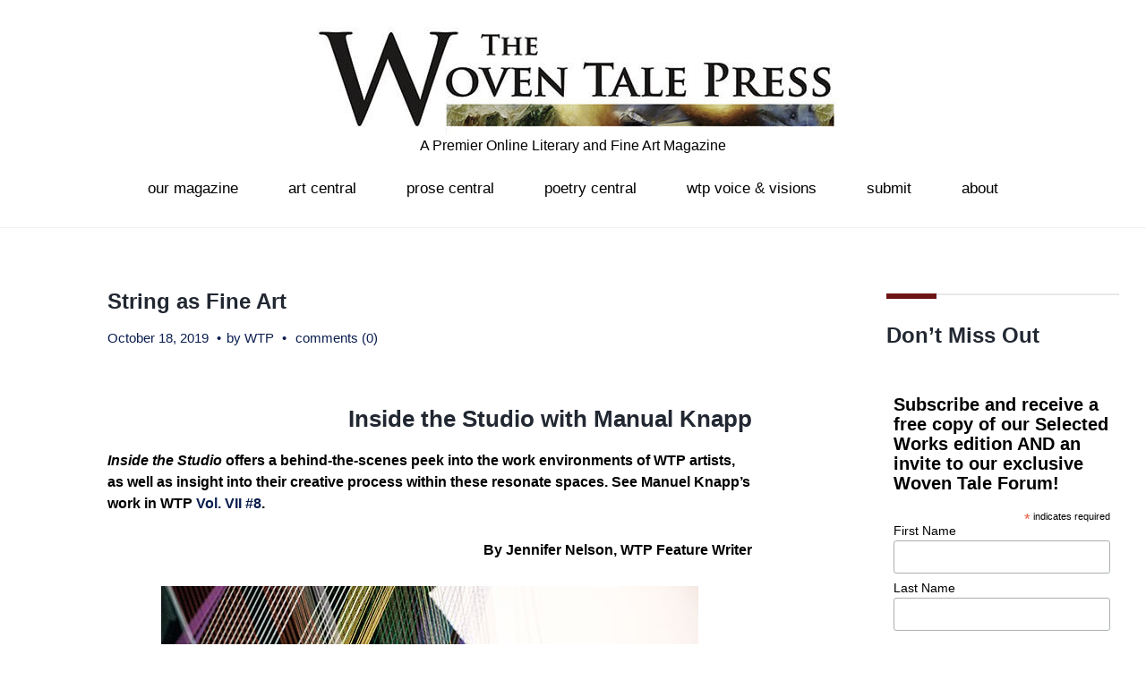

--- FILE ---
content_type: text/html; charset=UTF-8
request_url: https://www.thewoventalepress.net/2019/10/18/string-as-fine-art/
body_size: 18072
content:
<!DOCTYPE html>
<html lang="en-US">
<head>
<meta charset="UTF-8">
<link rel="profile" href="http://gmpg.org/xfn/11">
<link rel="pingback" href="https://www.thewoventalepress.net/xmlrpc.php">

<meta name="viewport" content="width=device-width, initial-scale=1" />
<title>String as Fine Art &#8211; The Woven Tale Press</title>
<meta name='robots' content='max-image-preview:large' />
<link rel='dns-prefetch' href='//fonts.googleapis.com' />
<link rel="alternate" type="application/rss+xml" title="The Woven Tale Press &raquo; Feed" href="https://www.thewoventalepress.net/feed/" />
<link rel="alternate" type="application/rss+xml" title="The Woven Tale Press &raquo; Comments Feed" href="https://www.thewoventalepress.net/comments/feed/" />
<link rel="alternate" type="application/rss+xml" title="The Woven Tale Press &raquo; String as Fine Art Comments Feed" href="https://www.thewoventalepress.net/2019/10/18/string-as-fine-art/feed/" />
<link rel="alternate" title="oEmbed (JSON)" type="application/json+oembed" href="https://www.thewoventalepress.net/wp-json/oembed/1.0/embed?url=https%3A%2F%2Fwww.thewoventalepress.net%2F2019%2F10%2F18%2Fstring-as-fine-art%2F" />
<link rel="alternate" title="oEmbed (XML)" type="text/xml+oembed" href="https://www.thewoventalepress.net/wp-json/oembed/1.0/embed?url=https%3A%2F%2Fwww.thewoventalepress.net%2F2019%2F10%2F18%2Fstring-as-fine-art%2F&#038;format=xml" />
<style id='wp-img-auto-sizes-contain-inline-css' type='text/css'>
img:is([sizes=auto i],[sizes^="auto," i]){contain-intrinsic-size:3000px 1500px}
/*# sourceURL=wp-img-auto-sizes-contain-inline-css */
</style>
<link rel='stylesheet' id='jquery-swiper-css' href='https://www.thewoventalepress.net/wp-content/themes/exhibita/assets/css/swiper.min.css?ver=3.3.0' type='text/css' media='all' />
<style id='wp-emoji-styles-inline-css' type='text/css'>

	img.wp-smiley, img.emoji {
		display: inline !important;
		border: none !important;
		box-shadow: none !important;
		height: 1em !important;
		width: 1em !important;
		margin: 0 0.07em !important;
		vertical-align: -0.1em !important;
		background: none !important;
		padding: 0 !important;
	}
/*# sourceURL=wp-emoji-styles-inline-css */
</style>
<style id='wp-block-library-inline-css' type='text/css'>
:root{--wp-block-synced-color:#7a00df;--wp-block-synced-color--rgb:122,0,223;--wp-bound-block-color:var(--wp-block-synced-color);--wp-editor-canvas-background:#ddd;--wp-admin-theme-color:#007cba;--wp-admin-theme-color--rgb:0,124,186;--wp-admin-theme-color-darker-10:#006ba1;--wp-admin-theme-color-darker-10--rgb:0,107,160.5;--wp-admin-theme-color-darker-20:#005a87;--wp-admin-theme-color-darker-20--rgb:0,90,135;--wp-admin-border-width-focus:2px}@media (min-resolution:192dpi){:root{--wp-admin-border-width-focus:1.5px}}.wp-element-button{cursor:pointer}:root .has-very-light-gray-background-color{background-color:#eee}:root .has-very-dark-gray-background-color{background-color:#313131}:root .has-very-light-gray-color{color:#eee}:root .has-very-dark-gray-color{color:#313131}:root .has-vivid-green-cyan-to-vivid-cyan-blue-gradient-background{background:linear-gradient(135deg,#00d084,#0693e3)}:root .has-purple-crush-gradient-background{background:linear-gradient(135deg,#34e2e4,#4721fb 50%,#ab1dfe)}:root .has-hazy-dawn-gradient-background{background:linear-gradient(135deg,#faaca8,#dad0ec)}:root .has-subdued-olive-gradient-background{background:linear-gradient(135deg,#fafae1,#67a671)}:root .has-atomic-cream-gradient-background{background:linear-gradient(135deg,#fdd79a,#004a59)}:root .has-nightshade-gradient-background{background:linear-gradient(135deg,#330968,#31cdcf)}:root .has-midnight-gradient-background{background:linear-gradient(135deg,#020381,#2874fc)}:root{--wp--preset--font-size--normal:16px;--wp--preset--font-size--huge:42px}.has-regular-font-size{font-size:1em}.has-larger-font-size{font-size:2.625em}.has-normal-font-size{font-size:var(--wp--preset--font-size--normal)}.has-huge-font-size{font-size:var(--wp--preset--font-size--huge)}.has-text-align-center{text-align:center}.has-text-align-left{text-align:left}.has-text-align-right{text-align:right}.has-fit-text{white-space:nowrap!important}#end-resizable-editor-section{display:none}.aligncenter{clear:both}.items-justified-left{justify-content:flex-start}.items-justified-center{justify-content:center}.items-justified-right{justify-content:flex-end}.items-justified-space-between{justify-content:space-between}.screen-reader-text{border:0;clip-path:inset(50%);height:1px;margin:-1px;overflow:hidden;padding:0;position:absolute;width:1px;word-wrap:normal!important}.screen-reader-text:focus{background-color:#ddd;clip-path:none;color:#444;display:block;font-size:1em;height:auto;left:5px;line-height:normal;padding:15px 23px 14px;text-decoration:none;top:5px;width:auto;z-index:100000}html :where(.has-border-color){border-style:solid}html :where([style*=border-top-color]){border-top-style:solid}html :where([style*=border-right-color]){border-right-style:solid}html :where([style*=border-bottom-color]){border-bottom-style:solid}html :where([style*=border-left-color]){border-left-style:solid}html :where([style*=border-width]){border-style:solid}html :where([style*=border-top-width]){border-top-style:solid}html :where([style*=border-right-width]){border-right-style:solid}html :where([style*=border-bottom-width]){border-bottom-style:solid}html :where([style*=border-left-width]){border-left-style:solid}html :where(img[class*=wp-image-]){height:auto;max-width:100%}:where(figure){margin:0 0 1em}html :where(.is-position-sticky){--wp-admin--admin-bar--position-offset:var(--wp-admin--admin-bar--height,0px)}@media screen and (max-width:600px){html :where(.is-position-sticky){--wp-admin--admin-bar--position-offset:0px}}

/*# sourceURL=wp-block-library-inline-css */
</style><style id='global-styles-inline-css' type='text/css'>
:root{--wp--preset--aspect-ratio--square: 1;--wp--preset--aspect-ratio--4-3: 4/3;--wp--preset--aspect-ratio--3-4: 3/4;--wp--preset--aspect-ratio--3-2: 3/2;--wp--preset--aspect-ratio--2-3: 2/3;--wp--preset--aspect-ratio--16-9: 16/9;--wp--preset--aspect-ratio--9-16: 9/16;--wp--preset--color--black: #000000;--wp--preset--color--cyan-bluish-gray: #abb8c3;--wp--preset--color--white: #ffffff;--wp--preset--color--pale-pink: #f78da7;--wp--preset--color--vivid-red: #cf2e2e;--wp--preset--color--luminous-vivid-orange: #ff6900;--wp--preset--color--luminous-vivid-amber: #fcb900;--wp--preset--color--light-green-cyan: #7bdcb5;--wp--preset--color--vivid-green-cyan: #00d084;--wp--preset--color--pale-cyan-blue: #8ed1fc;--wp--preset--color--vivid-cyan-blue: #0693e3;--wp--preset--color--vivid-purple: #9b51e0;--wp--preset--gradient--vivid-cyan-blue-to-vivid-purple: linear-gradient(135deg,rgb(6,147,227) 0%,rgb(155,81,224) 100%);--wp--preset--gradient--light-green-cyan-to-vivid-green-cyan: linear-gradient(135deg,rgb(122,220,180) 0%,rgb(0,208,130) 100%);--wp--preset--gradient--luminous-vivid-amber-to-luminous-vivid-orange: linear-gradient(135deg,rgb(252,185,0) 0%,rgb(255,105,0) 100%);--wp--preset--gradient--luminous-vivid-orange-to-vivid-red: linear-gradient(135deg,rgb(255,105,0) 0%,rgb(207,46,46) 100%);--wp--preset--gradient--very-light-gray-to-cyan-bluish-gray: linear-gradient(135deg,rgb(238,238,238) 0%,rgb(169,184,195) 100%);--wp--preset--gradient--cool-to-warm-spectrum: linear-gradient(135deg,rgb(74,234,220) 0%,rgb(151,120,209) 20%,rgb(207,42,186) 40%,rgb(238,44,130) 60%,rgb(251,105,98) 80%,rgb(254,248,76) 100%);--wp--preset--gradient--blush-light-purple: linear-gradient(135deg,rgb(255,206,236) 0%,rgb(152,150,240) 100%);--wp--preset--gradient--blush-bordeaux: linear-gradient(135deg,rgb(254,205,165) 0%,rgb(254,45,45) 50%,rgb(107,0,62) 100%);--wp--preset--gradient--luminous-dusk: linear-gradient(135deg,rgb(255,203,112) 0%,rgb(199,81,192) 50%,rgb(65,88,208) 100%);--wp--preset--gradient--pale-ocean: linear-gradient(135deg,rgb(255,245,203) 0%,rgb(182,227,212) 50%,rgb(51,167,181) 100%);--wp--preset--gradient--electric-grass: linear-gradient(135deg,rgb(202,248,128) 0%,rgb(113,206,126) 100%);--wp--preset--gradient--midnight: linear-gradient(135deg,rgb(2,3,129) 0%,rgb(40,116,252) 100%);--wp--preset--font-size--small: 13px;--wp--preset--font-size--medium: 20px;--wp--preset--font-size--large: 36px;--wp--preset--font-size--x-large: 42px;--wp--preset--spacing--20: 0.44rem;--wp--preset--spacing--30: 0.67rem;--wp--preset--spacing--40: 1rem;--wp--preset--spacing--50: 1.5rem;--wp--preset--spacing--60: 2.25rem;--wp--preset--spacing--70: 3.38rem;--wp--preset--spacing--80: 5.06rem;--wp--preset--shadow--natural: 6px 6px 9px rgba(0, 0, 0, 0.2);--wp--preset--shadow--deep: 12px 12px 50px rgba(0, 0, 0, 0.4);--wp--preset--shadow--sharp: 6px 6px 0px rgba(0, 0, 0, 0.2);--wp--preset--shadow--outlined: 6px 6px 0px -3px rgb(255, 255, 255), 6px 6px rgb(0, 0, 0);--wp--preset--shadow--crisp: 6px 6px 0px rgb(0, 0, 0);}:where(.is-layout-flex){gap: 0.5em;}:where(.is-layout-grid){gap: 0.5em;}body .is-layout-flex{display: flex;}.is-layout-flex{flex-wrap: wrap;align-items: center;}.is-layout-flex > :is(*, div){margin: 0;}body .is-layout-grid{display: grid;}.is-layout-grid > :is(*, div){margin: 0;}:where(.wp-block-columns.is-layout-flex){gap: 2em;}:where(.wp-block-columns.is-layout-grid){gap: 2em;}:where(.wp-block-post-template.is-layout-flex){gap: 1.25em;}:where(.wp-block-post-template.is-layout-grid){gap: 1.25em;}.has-black-color{color: var(--wp--preset--color--black) !important;}.has-cyan-bluish-gray-color{color: var(--wp--preset--color--cyan-bluish-gray) !important;}.has-white-color{color: var(--wp--preset--color--white) !important;}.has-pale-pink-color{color: var(--wp--preset--color--pale-pink) !important;}.has-vivid-red-color{color: var(--wp--preset--color--vivid-red) !important;}.has-luminous-vivid-orange-color{color: var(--wp--preset--color--luminous-vivid-orange) !important;}.has-luminous-vivid-amber-color{color: var(--wp--preset--color--luminous-vivid-amber) !important;}.has-light-green-cyan-color{color: var(--wp--preset--color--light-green-cyan) !important;}.has-vivid-green-cyan-color{color: var(--wp--preset--color--vivid-green-cyan) !important;}.has-pale-cyan-blue-color{color: var(--wp--preset--color--pale-cyan-blue) !important;}.has-vivid-cyan-blue-color{color: var(--wp--preset--color--vivid-cyan-blue) !important;}.has-vivid-purple-color{color: var(--wp--preset--color--vivid-purple) !important;}.has-black-background-color{background-color: var(--wp--preset--color--black) !important;}.has-cyan-bluish-gray-background-color{background-color: var(--wp--preset--color--cyan-bluish-gray) !important;}.has-white-background-color{background-color: var(--wp--preset--color--white) !important;}.has-pale-pink-background-color{background-color: var(--wp--preset--color--pale-pink) !important;}.has-vivid-red-background-color{background-color: var(--wp--preset--color--vivid-red) !important;}.has-luminous-vivid-orange-background-color{background-color: var(--wp--preset--color--luminous-vivid-orange) !important;}.has-luminous-vivid-amber-background-color{background-color: var(--wp--preset--color--luminous-vivid-amber) !important;}.has-light-green-cyan-background-color{background-color: var(--wp--preset--color--light-green-cyan) !important;}.has-vivid-green-cyan-background-color{background-color: var(--wp--preset--color--vivid-green-cyan) !important;}.has-pale-cyan-blue-background-color{background-color: var(--wp--preset--color--pale-cyan-blue) !important;}.has-vivid-cyan-blue-background-color{background-color: var(--wp--preset--color--vivid-cyan-blue) !important;}.has-vivid-purple-background-color{background-color: var(--wp--preset--color--vivid-purple) !important;}.has-black-border-color{border-color: var(--wp--preset--color--black) !important;}.has-cyan-bluish-gray-border-color{border-color: var(--wp--preset--color--cyan-bluish-gray) !important;}.has-white-border-color{border-color: var(--wp--preset--color--white) !important;}.has-pale-pink-border-color{border-color: var(--wp--preset--color--pale-pink) !important;}.has-vivid-red-border-color{border-color: var(--wp--preset--color--vivid-red) !important;}.has-luminous-vivid-orange-border-color{border-color: var(--wp--preset--color--luminous-vivid-orange) !important;}.has-luminous-vivid-amber-border-color{border-color: var(--wp--preset--color--luminous-vivid-amber) !important;}.has-light-green-cyan-border-color{border-color: var(--wp--preset--color--light-green-cyan) !important;}.has-vivid-green-cyan-border-color{border-color: var(--wp--preset--color--vivid-green-cyan) !important;}.has-pale-cyan-blue-border-color{border-color: var(--wp--preset--color--pale-cyan-blue) !important;}.has-vivid-cyan-blue-border-color{border-color: var(--wp--preset--color--vivid-cyan-blue) !important;}.has-vivid-purple-border-color{border-color: var(--wp--preset--color--vivid-purple) !important;}.has-vivid-cyan-blue-to-vivid-purple-gradient-background{background: var(--wp--preset--gradient--vivid-cyan-blue-to-vivid-purple) !important;}.has-light-green-cyan-to-vivid-green-cyan-gradient-background{background: var(--wp--preset--gradient--light-green-cyan-to-vivid-green-cyan) !important;}.has-luminous-vivid-amber-to-luminous-vivid-orange-gradient-background{background: var(--wp--preset--gradient--luminous-vivid-amber-to-luminous-vivid-orange) !important;}.has-luminous-vivid-orange-to-vivid-red-gradient-background{background: var(--wp--preset--gradient--luminous-vivid-orange-to-vivid-red) !important;}.has-very-light-gray-to-cyan-bluish-gray-gradient-background{background: var(--wp--preset--gradient--very-light-gray-to-cyan-bluish-gray) !important;}.has-cool-to-warm-spectrum-gradient-background{background: var(--wp--preset--gradient--cool-to-warm-spectrum) !important;}.has-blush-light-purple-gradient-background{background: var(--wp--preset--gradient--blush-light-purple) !important;}.has-blush-bordeaux-gradient-background{background: var(--wp--preset--gradient--blush-bordeaux) !important;}.has-luminous-dusk-gradient-background{background: var(--wp--preset--gradient--luminous-dusk) !important;}.has-pale-ocean-gradient-background{background: var(--wp--preset--gradient--pale-ocean) !important;}.has-electric-grass-gradient-background{background: var(--wp--preset--gradient--electric-grass) !important;}.has-midnight-gradient-background{background: var(--wp--preset--gradient--midnight) !important;}.has-small-font-size{font-size: var(--wp--preset--font-size--small) !important;}.has-medium-font-size{font-size: var(--wp--preset--font-size--medium) !important;}.has-large-font-size{font-size: var(--wp--preset--font-size--large) !important;}.has-x-large-font-size{font-size: var(--wp--preset--font-size--x-large) !important;}
/*# sourceURL=global-styles-inline-css */
</style>

<style id='classic-theme-styles-inline-css' type='text/css'>
/*! This file is auto-generated */
.wp-block-button__link{color:#fff;background-color:#32373c;border-radius:9999px;box-shadow:none;text-decoration:none;padding:calc(.667em + 2px) calc(1.333em + 2px);font-size:1.125em}.wp-block-file__button{background:#32373c;color:#fff;text-decoration:none}
/*# sourceURL=/wp-includes/css/classic-themes.min.css */
</style>
<link rel='stylesheet' id='mc4wp-form-themes-css' href='https://www.thewoventalepress.net/wp-content/plugins/mailchimp-for-wp/assets/css/form-themes.css?ver=4.10.9' type='text/css' media='all' />
<link rel='stylesheet' id='parent-style-css' href='https://www.thewoventalepress.net/wp-content/themes/exhibita/style.css?ver=137fb64a0cb2cb96f88c039be7a2e0d8' type='text/css' media='all' />
<link rel='stylesheet' id='child-style-css' href='https://www.thewoventalepress.net/wp-content/themes/child-theme/style.css?ver=137fb64a0cb2cb96f88c039be7a2e0d8' type='text/css' media='all' />
<link rel='stylesheet' id='cherry-google-fonts-css' href='https://fonts.googleapis.com/css?family=Playfair+Display%3A800%2C400&#038;subset=latin&#038;ver=137fb64a0cb2cb96f88c039be7a2e0d8' type='text/css' media='all' />
<link rel='stylesheet' id='font-awesome-css' href='https://www.thewoventalepress.net/wp-content/themes/exhibita/assets/css/font-awesome.min.css?ver=4.6.0' type='text/css' media='all' />
<link rel='stylesheet' id='material-icons-css' href='https://www.thewoventalepress.net/wp-content/themes/exhibita/assets/css/material-icons.min.css?ver=2.2.0' type='text/css' media='all' />
<link rel='stylesheet' id='magnific-popup-css' href='https://www.thewoventalepress.net/wp-content/themes/exhibita/assets/css/magnific-popup.min.css?ver=1.0.1' type='text/css' media='all' />
<link rel='stylesheet' id='exhibita-theme-style-css' href='https://www.thewoventalepress.net/wp-content/themes/child-theme/style.css?ver=1.0.0' type='text/css' media='all' />
<script type="text/javascript" src="https://www.thewoventalepress.net/wp-includes/js/jquery/jquery.min.js?ver=3.7.1" id="jquery-core-js"></script>
<script type="text/javascript" src="https://www.thewoventalepress.net/wp-includes/js/jquery/jquery-migrate.min.js?ver=3.4.1" id="jquery-migrate-js"></script>
<script></script><link rel="https://api.w.org/" href="https://www.thewoventalepress.net/wp-json/" /><link rel="alternate" title="JSON" type="application/json" href="https://www.thewoventalepress.net/wp-json/wp/v2/posts/27613" /><link rel="EditURI" type="application/rsd+xml" title="RSD" href="https://www.thewoventalepress.net/xmlrpc.php?rsd" />

<link rel="canonical" href="https://www.thewoventalepress.net/2019/10/18/string-as-fine-art/" />
<link rel='shortlink' href='https://www.thewoventalepress.net/?p=27613' />
<meta name="generator" content="Powered by WPBakery Page Builder - drag and drop page builder for WordPress."/>
<link rel="icon" href="https://www.thewoventalepress.net/wp-content/uploads/2019/01/cropped-PressAvatar2019-3-1-32x32.jpg" sizes="32x32" />
<link rel="icon" href="https://www.thewoventalepress.net/wp-content/uploads/2019/01/cropped-PressAvatar2019-3-1-192x192.jpg" sizes="192x192" />
<link rel="apple-touch-icon" href="https://www.thewoventalepress.net/wp-content/uploads/2019/01/cropped-PressAvatar2019-3-1-180x180.jpg" />
<meta name="msapplication-TileImage" content="https://www.thewoventalepress.net/wp-content/uploads/2019/01/cropped-PressAvatar2019-3-1-270x270.jpg" />
<style type="text/css">/* #Typography */body {font-style: normal;font-weight: 500;font-size: 16px;line-height: 1.5;font-family: Arial, Helvetica, sans-serif;letter-spacing: 0px;text-align: left;color: #000000;}@media (max-width: 992px) {body {font-size: 12px;}}@media (max-width: 1400px) {.sidebar {font-size: 13px;}}@media (min-width: 992px) and (max-width: 1200px) {.sidebar {font-size: 12px;}}h1 {font-style: normal;font-weight: 600;font-size: 27px;line-height: 1.1;font-family: Arial, Helvetica, sans-serif;letter-spacing: 0px;text-align: inherit;color: #222832;}h2 {font-style: normal;font-weight: 400;font-size: 16px;line-height: 1.16;font-family: 'Arial Black', Gadget, sans-serif;letter-spacing: 0px;text-align: inherit;color: #000000;}h3 {font-style: normal;font-weight: 700;font-size: 16px;line-height: 1.53;font-family: Arial, Helvetica, sans-serif;letter-spacing: 0px;text-align: inherit;color: #222832;}h4 {font-style: normal;font-weight: 700;font-size: 15px;line-height: 1.33;font-family: Arial, Helvetica, sans-serif;letter-spacing: 0px;text-align: inherit;color: #222832;}h5 {font-style: normal;font-weight: 600;font-size: 10px;line-height: 1.4;font-family: Arial, Helvetica, sans-serif;letter-spacing: 0px;text-align: inherit;color: #222832;}h6 {font-style: normal;font-weight: 400;font-size: 11px;line-height: 1.76;font-family: Arial, Helvetica, sans-serif;letter-spacing: 0px;text-align: inherit;color: #222832;}@media (min-width: 992px) {h1 { font-size: 60px; }h2 { font-size: 28px; }h3 { font-size: 26px; }h4 { font-size: 24px; }h5 { font-size: 16px; }h6 { font-size: 14px; }}a,.not-found .page-title { color: #0b1e4f; }a:hover,h1 a:hover,h2 a:hover,h3 a:hover,h4 a:hover,h5 a:hover,h6 a:hover{ color: #1e73be; }.main-title-descr h2:after{background-color: #6d1414;}/* #Invert Color Scheme */.invert { color: #ffffff; }.invert p{ color: #ffffff; }.invert h1 { color: #ffffff; }.invert h2 { color: #ffffff; }.invert h3 { color: #ffffff; }.invert h4 { color: #ffffff; }.invert h5 { color: #000000; }.invert h6 { color: #000000; }.invert a:hover { color: #2258d6; }/* #Layout */@media (min-width: 1200px) {.container, .isStuck #main-menu {max-width: 1730px;}}.sidebar{background-color: #ffffff;}/* #Elements */blockquote, kbd, tt, var {color: #000000;}blockquote:before, blockquote cite, ol li:before {color: #7c9dbf;}blockquote a:hover {color: #0b1e4f;}code {font-style: normal;font-weight: 500;font-size: 16px;line-height: 1.5;font-family: Arial, Helvetica, sans-serif;letter-spacing: 0px;background: #7c9dbf;color: #ffffff;}select {background-color: #ffffff;}.site-main ul >li:before{background-color: #7c9dbf;}/* #Header */.header-container {background-color: #ffffff;background-image: url();background-repeat: no-repeat;background-position: center top;background-attachment: scroll;}/* ##Logo */.site-logo {font-style: normal;font-weight: 800;font-size: 48px;font-family: 'Playfair Display', serif;}.site-logo__link, .site-logo__link:hover {color: #000000;}/* ##Top Panel */.top-panel {background-color: #ffffff;}.top-panel__message{color: #ffffff;}.top-panel__message .fa,.top-panel__message .material-icons {color: #7c9dbf;}@media (max-width: 768px) {.top-panel__message + .top-panel__search:before {background-color: #000000;}}/* Top-search*/.top-panel__search .cherry-search .search-form .search-submit{background-color: #ffffff;color: #6d1414;}.top-panel__search .cherry-search .search-form .search-submit:hover{background-color: #7c9dbf;}/* #Search Form */.search-form .search-form__submit:hover {color: #ffffff;background-color: #0b1e4f;}.top-panel .search-form__field {background-color: #ffffff;}.top-panel .search-form__submit {color: #7c9dbf;}.top-panel .search-form__submit:hover {color: #efefef;}/* #Comment, Contact, Password Forms */.comment-form .submit,.wpcf7-submit,.post-password-form label + input {color: #6d1414;border-color: #6d1414;}.comment-form .submit:hover,.wpcf7-submit:hover,.post-password-form label + input:hover {color: #ffffff;background-color: #6d1414;border-color: #6d1414;}.comment-form label > span {color: #6d1414;}.comments-title,.comment-list .children,.comment-list .comment-body {background-color: #efefef;}.comment .comment-metadata .fn {color: #6d1414;}/* #Comment respond */.comment-content{color: #000000;}.comment-respond {background-color: #efefef;}/* #Comment Reply Link */.comment-reply-link, #cancel-comment-reply-link:hover{color: #1e73be;}.comment-reply-link:hover, #cancel-comment-reply-link {color: #0b1e4f;}/* #Input Placeholders */::-webkit-input-placeholder { color: #000000; }::-moz-placeholder{ color: #000000; }:-moz-placeholder{ color: #000000; }:-ms-input-placeholder{ color: #000000; }.invert input::-webkit-input-placeholder { color: #000000; }.invert input::-moz-placeholder{ color: #000000; }.invert input:-moz-placeholder{ color: #000000; }.invert input:-ms-input-placeholder{ color: #000000; }.sidebar .search-form__field[type='search']{border-color: #6d1414;}/* #Social */.social-list a,.social-list a:hover,.share-btns__link,.share-btns__link:hover {color: #0b1e4f;}.share-btns__link:hover {color: #1e73be;}.social-list--header a{color: #6d1414;border-color: #6d1414;}.social-list--footer a{color: #d16530;border-color: #d16530;}.social-list--header a:hover {border-color: #6d1414;background-color: #6d1414;color: #ffffff;}.footer-container .social-list--footer a:hover {color: #ffffff;background-color: #6d1414;border-color: #6d1414;}/* #Social (invert scheme) */.invert .social-list a {color: #d16530;}.invert .social-list a:hover {color: #7c9dbf;}/* #Main Menu */.main-navigation li a {font-style: normal;font-weight: 400;font-size: 17px;line-height: 1;font-family: 'Arial Black', Gadget, sans-serif;letter-spacing: 0px;color: #000000;}.main-navigation > .menu > li:before{background-color: #7c9dbf;}.main-navigation > .menu > li:hover:after, .main-navigation > .menu > li.menu-hover:after, .main-navigation > .menu > li.current_page_item:after, .main-navigation > .menu > li.current_page_ancestor:after, .main-navigation > .menu > li.current-menu-item:after, .main-navigation > .menu > li.current-menu-ancestor:after{border-color: #7c9dbf transparent transparent transparent;}.main-navigation .sub-menu a .menu-item__desc{color: #ffffff;}.main-navigation .menu > li > a:hover,.main-navigation .menu > li.menu-hover > a,.main-navigation .menu > li.current_page_item > a,.main-navigation .menu > li.current_page_ancestor > a,.main-navigation .menu > li.current-menu-item > a,.main-navigation .menu > li.current-menu-ancestor > a {color: #1e73be;}.main-navigation .menu .menu-item:first-child{border-color: #000000;}.main-navigation .sub-menu a {color: #ffffff;}.main-navigation .sub-menu {background-color:#7c9dbf;}.main-navigation .sub-menu .sub-menu {background-color:#6d1414;}.main-navigation .sub-menu .sub-menu li a:hover, .main-navigation .sub-menu .sub-menu li.current-menu-item > a {color:#7c9dbf;}.main-navigation .sub-menu > li > a:hover,.main-navigation .sub-menu > li.menu-hover > a,.main-navigation .sub-menu > li.current_page_item > a,.main-navigation .sub-menu > li.current_page_ancestor > a,.main-navigation .sub-menu > li.current-menu-item > a,.main-navigation .sub-menu > li.current-menu-ancestor > a {color: #0b1e4f;}.menu-item__desc {font-style: normal;font-family: Arial, Helvetica, sans-serif;color: #000000;}.menu-toggle {font-style: normal;font-weight: 400;font-family: 'Arial Black', Gadget, sans-serif;color: #000000;}.site-header .header-container .main-navigation.isStuck {background-color: #ffffff;}@media screen and (max-width: 767px) {.main-navigation .menu .menu-item,.main-navigation .menu .menu-item .sub-menu {border-color: #000000;}.main-navigation .menu .menu-item .sub-menu .menu-item,.main-navigation .menu .menu-item .sub-menu .sub-menu {border-color: rgba(0,0,0,0.1);}}/* #Footer Menu */.footer-menu ul li:before {background-color: #ffffff;}.footer-menu__items li.current-menu-item a,.footer-menu__items li.current_page_item a,.footer-menu__items li a, .footer-menu__items li {color: #ffffff;}.footer-menu__items li.current-menu-item a,.footer-menu__items li.current_page_item a {color: #1e73be;}.footer-menu__items li.current-menu-item a:hover,.footer-menu__items li.current_page_item a:hover,.footer-menu__items li a:hover {color: #1e73be;}.main-navigation .sub-menu li.menu-item-has-children::after{border-color: transparent transparent transparent #7c9dbf;}/* #Posts List & Post single */.posts-list__item, .single-post article.post,.post_format-post-format-status,.post_format-post-format-status.posts-list__item.post-thumbnail--fullwidth {background-color: #ffffff;border-color: #1e73be;}/* #Post thumbnail */.post-thumbnail--fullwidth.has-post-thumbnail .post-thumbnail, .post-thumbnail--fullwidth .post-featured-content, .single-post article.post.has-post-thumbnail .post-thumbnail,.post-thumbnail--fullwidth.no-thumb .post-featured-content {border-color: #efefef;}/* #Entry Meta */.post__cats a,.sticky__label {border-color: #6d1414;color: #ffffff;background-color: #6d1414;}.post__cats a:hover {color: #0b1e4f;background-color: #ffffff;}.entry-meta .material-icons,.post__tags .material-icons,.entry-meta .fa,.post__tags .fa {color: rgba(109,20,20,0.3);}.entry-meta > span:before, .post__tags, .posted-by,.post-featured-content {color: #0b1e4f;}.post__tags-label {color: #6d1414;}.invert .post__cats a:hover {color: #0b1e4f;background-color: #ffffff;}/* #Post navigation */.post-navigation .nav-previous a, .post-navigation .nav-next a {font-style: normal;font-weight: 400;font-size: 14px;font-family: Arial, Helvetica, sans-serif;}@media (max-width: 1200px) {.post-navigation .nav-previous a, .post-navigation .nav-next a {font-size: 11px;}}.post-navigation a .meta-nav {color: #0b1e4f;}.post-navigation a .post-title {color: #1e73be;}.post-navigation a:before {color: #efefef;background-color: #6d1414;}.post-navigation a:hover:before {color: #7c9dbf;background-color: #ffffff;}#tm_builder_outer_content .tm_pb_button.tm_pb_ajax_more{color: #6d1414;}#tm_builder_outer_content .tm_pb_button.tm_pb_ajax_more:hover{color: #ffffff;}/* #Post Format */.format-quote .post-quote {color: #ffffff;background-color: #7c9dbf;}.post-format-link,.post-format-link:hover {color: #d16530;background-color: rgba(109,20,20,0.7);}.post_format-post-format-audio .post-format-audio {background-color: rgb(224,144,90);color: #ffffff;}.post-format-audio-caption{color: #ffffff;}.post-gallery__caption{color: #ffffff;background-color: #6d1414;}.format-image .post-featured-content .post-thumbnail__link:after, .post-gallery .post-gallery__link:after{background-color: #ffffff;color: #6d1414;}/* #Author Bio */.post-author__holder {background-color: #efefef;}.post-author__title {font-family: Arial, Helvetica, sans-serif;}.post-author__title a {color: #0b1e4f;}.post-author__title a:hover {color: #1e73be;}/* taxonomy */#tm_builder_outer_content .tm_pb_taxonomy h6{font-style: normal;font-weight: 700;font-size: 26px;font-family: Arial, Helvetica, sans-serif;color: #1e73be;}/* #Paginations */.page-numbers,.page-links a {color: #0b1e4f;}a.page-numbers:hover,.page-numbers.current,.page-links a:hover,.page-links > .page-links__item {color: #7c9dbf;}.page-numbers.next,.page-numbers.prev {color: #ffffff;background: #6d1414;}.page-numbers.next:hover,.page-numbers.prev:hover {color: #6d1414;background: #1e73be;}/* #Breadcrumbs */.breadcrumbs__title {border-color: #1e73be;}.breadcrumbs__title .page-title {color: #6d1414;}.breadcrumbs__item {font-style: normal;font-weight: 400;font-size: 17px;line-height: 1;font-family: 'Playfair Display', serif;letter-spacing: 0px;}.breadcrumbs__item-sep {color: #6d1414;}.breadcrumbs__item-link{color: #000000;}.breadcrumbs__item-target, .breadcrumbs__item-link:hover{color: #7c9dbf;}/* #Footer */.site-footer {background-color: #000000;}.site-footer p{color: #000000;}.footer-copyright{color: #ffffff;}.footer-area-wrap {background-color: #ffffff;}.footer-area-wrap ul li a {color: #0b1e4f;}.footer-area-wrap ul li a:hover {color: #1e73be;}#footer-navigation ul li a,.footer-menu ul li:before {color: #d16530;}#footer-navigation ul li a:hover {color: #2258d6;}.site-info a:hover {color: #000000;}.footer-full-width-area-wrap{background: #ad5d27;}.footer-area-wrap.invert a { color: #1e73be; }.footer-area-wrap.invert a:hover { color: #0b1e4f}.footer-area .widget ul li a {color: #000000;}.footer-area .widget ul li a:hover {color: #1e73be;}/* Main title subline */.main-title h1:after,.main-title h2:after,.main-title h3:after,.main-title h4:after,.main-title h5:after,.main-title h6:after,#tm_builder_outer_content .tm_pb_title_holder:before {background-color: #6d1414;}/* 404 *//* #ToTop button */#toTop {color: #ffffff;border-color: #7c9dbf;background: #7c9dbf;}#toTop:hover {color: #ffffff;background-color: #6d1414;border-color: #6d1414;}/* #Page Preloader */.page-preloader-cover {background-color: #ffffff;}.page-preloader div {background-color: #7c9dbf;}/* #Button Appearance Styles (regular scheme) */.btn, .submit {font-family: Arial, Helvetica, sans-serif;font-weight: 700;}.btn,.btn-default,.btn-primary,.btn-secondary,.btn-default:hover,.btn-primary:hover,.btn-secondary:hover {color: #ffffff;border-color: #6d1414;}.btn-default {background-color: #0b1e4f;border-color: #0b1e4f;}.btn-default:hover {background-color: #1e73be;border-color: #1e73be;}.btn-default:focus {box-shadow: 0 0 10px #0b1e4f;}.btn, .btn-primary {background-color: #6d1414;border-color: #6d1414;}.btn:hover, .btn-primary:hover {color: #ffffff;border-color: #1e73be;background-color: #1e73be;}.btn-secondary {background-color: #7c9dbf;border-color: #7c9dbf;}.btn-secondary:hover {background-color: rgb(99,132,166);border-color: rgb(99,132,166);}.btn-secondary:focus {box-shadow: 0 0 10px #7c9dbf;}/* #Button Appearance Styles (invert scheme) */.invert .btn-default {color: #0b1e4f;background-color: #d16530;border-color: #d16530;}.invert .btn-default:hover {color: #0b1e4f;background-color: #2258d6;border-color: #2258d6;}.invert .btn-default:focus {box-shadow: 0 0 10px #d16530;}.invert .btn-primary {color: #0b1e4f;background-color: #ffffff;border-color: #ffffff;}.invert .btn-primary:hover {color: #0b1e4f;background-color: rgb(230,230,230);border-color: rgb(230,230,230);}.invert .btn-primary:focus {box-shadow: 0 0 10px #ffffff;}.invert .btn-secondary {color: #0b1e4f;background-color: #ad5d27;border-color: #ad5d27;}.invert .btn-secondary:hover {color: #0b1e4f;background-color: rgb(148,68,14);border-color: rgb(148,68,14);}.invert .btn-secondary:focus {box-shadow: 0 0 10px #ad5d27;}/*--------------------------------------------------------------## Button--------------------------------------------------------------*/#tm_builder_outer_content .tm_pb_button_module_wrapper a.tm_pb_button.tm_pb_button_holder, #tm_builder_outer_content .tm_pb_button_module_wrapper a.tm_pb_button.tm_pb_button_holder:hover{color: #ffffff;}#tm_builder_outer_content .tm_pb_button,#tm_builder_outer_content button.tm_pb_button,#tm_builder_outer_content .tm_pb_promo .tm_pb_promo_button.tm_pb_button,#tm_builder_outer_content .tm_pb_button_module_wrapper .tm_pb_button,#tm_builder_outer_content .tm_pb_button.tm_pb_more_button,#tm_builder_outer_content .tm_pb_blog .tm_pb_post .more-link,#tm_builder_outer_content .tm_pb_button {font-weight: 700;color: #000000;}#tm_builder_outer_content .tm_pb_button:hover,#tm_builder_outer_content button.tm_pb_button:hover,#tm_builder_outer_content .tm_pb_promo .tm_pb_promo_button.tm_pb_button:hover,#tm_builder_outer_content .tm_pb_button_module_wrapper .tm_pb_button:hover,#tm_builder_outer_content .tm_pb_button.tm_pb_more_button:hover,#tm_builder_outer_content .tm_pb_blog .tm_pb_post .more-link:hover,#tm_builder_outer_content .tm_pb_button:hover {color: #ffffff;}#tm_builder_outer_content .tm_pb_button:before, #tm_builder_outer_content button.tm_pb_button:before, #tm_builder_outer_content .tm_pb_button_module_wrapper a.tm_pb_button:before, #tm_builder_outer_content a.tm_pb_button.tm_pb_more_button:before, #tm_builder_outer_content .tm_pb_blog .tm_pb_post .more-link:before{background-color: #6d1414;}#tm_builder_outer_content .tm_pb_button.tm_pb_button_holder:after, #tm_builder_outer_content .tm_pb_promo.invert .tm_pb_promo_button.tm_pb_button, #tm_builder_outer_content .tm_pb_pricing_table_button.tm_pb_button{color: #6d1414;}#tm_builder_outer_content .tm_pb_button.tm_pb_button_holder:hover:after, #tm_builder_outer_content .tm_pb_promo.invert .tm_pb_promo_button.tm_pb_button:hover, #tm_builder_outer_content .tm_pb_link_box .tm_pb_button:hover, #tm_builder_outer_content .tm_pb_pricing_table_button.tm_pb_button:hover, #tm_builder_outer_content .tm_pb_pricing_table_button.tm_pb_button:hover{color: #ffffff;}#tm_builder_outer_content .tm_pb_link_box .tm_pb_button, #tm_builder_outer_content .tm_pb_pricing_table_button.tm_pb_button {font-family: Arial, Helvetica, sans-serif;font-weight: 700;color: #000000;}/*--------------------------------------------------------------## Slider--------------------------------------------------------------*/#tm_builder_outer_content .tm_pb_slider .tm_pb_slide_description h2:before{background-color: #ffffff;}.tm_pb_slider .tm-pb-controllers a{border-color: #ffffff;color: #ffffff;}#tm_builder_outer_content .tm-pb-controllers a.tm-pb-active-control{color: #ffffff;border-color: #ffffff;background-color: #ffffff;}#tm_builder_outer_content .tm_pb_slide_content {font-weight: 500;font-size: 16px;}@media (max-width: 992px) {#tm_builder_outer_content .tm_pb_slide_content {font-size: 12px;}}#tm_builder_outer_content .tm-pb-slider-arrows a {background-color: #ffffff;}#tm_builder_outer_content .tm-pb-slider-arrows a:before {color: #6d1414;}#tm_builder_outer_content .tm-pb-slider-arrows a:hover {background-color: #7c9dbf;}#tm_builder_outer_content .tm-pb-slider-arrows a:hover:before {color: #ffffff;}#tm_builder_outer_content .tm_pb_slide_content ul {color: #6d1414;}/*--------------------------------------------------------------## Blog--------------------------------------------------------------*/#tm_builder_outer_content .tm_pb_blog_grid_wrapper .tm_pb_post_meta .published{font-family: Arial, Helvetica, sans-serif;font-weight: 700;font-size: 26px;}#tm_builder_outer_content .tm_pb_blog_grid_wrapper .tm_pb_post_meta .author.vcard,#tm_builder_outer_content .tm_pb_blog_grid_wrapper .tm_pb_post_meta .comments,#tm_builder_outer_content .tm_pb_blog_grid_wrapper .tm_pb_post_meta span{font-family: Arial, Helvetica, sans-serif;color: #000000;}#tm_builder_outer_content .tm_pb_blog_grid_wrapper .tm_pb_post_meta .author.vcard a{color: #1e73be;}#tm_builder_outer_content .tm_pb_blog_grid_wrapper .tm_pb_post_meta .comments{color: #000000;}#tm_builder_outer_content .tm_pb_blog_grid_wrapper .tm_pb_post_meta .author.vcard a:hover{color: #0b1e4f;}#tm_builder_outer_content .tm_pb_blog_grid_wrapper .tm_pb_post_meta .author.vcard:after{background-color: #000000;}#tm_builder_outer_content .tm_pb_blog_grid_wrapper .tm_pb_post__grid:before {background-color: #ad5d27;}#tm_builder_outer_content .tm_pb_blog .tm_pb_post .post-categories li a {color: #7c9dbf;background-color: #6d1414;}#tm_builder_outer_content .tm_pb_blog .tm_pb_post .entry-title a {color: #6d1414;}#tm_builder_outer_content .tm_pb_blog .tm_pb_post .entry-title a:hover {color: #7c9dbf;}#tm_builder_outer_content .tm_pb_blog .tm_pb_post .post-categories li a:hover {color: #efefef;background-color: #7c9dbf;}#tm_builder_outer_content .tm_pb_blog .tm_pb_post .author a {color: #1e73be;}#tm_builder_outer_content .tm_pb_blog .tm_pb_post .author a:hover {color: #0b1e4f;}#tm_builder_outer_content .tm_pb_blog .tm_pb_post .more-link:hover{background-color: #0b1e4f;border-color: #0b1e4f;}/*--------------------------------------------------------------## Person--------------------------------------------------------------*/#tm_builder_outer_content .tm_pb_team_member.tm_pb_module .tm_pb_team_member_wrap .tm_pb_team_member_name a{color: #0b1e4f;}#tm_builder_outer_content .tm_pb_team_member.tm_pb_module:hover .tm_pb_team_member_wrap .tm_pb_team_member_name a{color: #d16530;}#tm_builder_outer_content .tm_pb_team_member.tm_pb_module .tm_pb_team_member_wrap{background-color: #7c9dbf;}.tm_pb_builder #tm_builder_outer_content .tm_pb_team_member.tm_pb_module:hover .tm_pb_team_member_wrap{background-color: #6d1414;}.tm_pb_builder #tm_builder_outer_content .tm_pb_custom_team_member.tm_pb_module:hover .tm_pb_team_member_wrap h3 a:hover{color: #7c9dbf;}#tm_builder_outer_content .tm_pb_custom_team_member.tm_pb_module.position_bottom .tm_pb_team_member_wrap:before{border-top-color: #ad5d27;}#tm_builder_outer_content .tm_pb_team_member.tm_pb_module .tm_pb_team_member_wrap .tm_pb_member_position{color: #6d1414;}#tm_builder_outer_content .tm_pb_team_member.tm_pb_module:hover .tm_pb_team_member_wrap .tm_pb_member_position{color: #d16530;}.tm_pb_team_member_description{background-color: rgba(109,20,20,0.3);color: #ffffff;}#tm_builder_outer_content .tm_pb_custom_team_member.tm_pb_module:hover .tm_pb_team_member_wrap .tm_pb_member_social_links li a{color: #ffffff;border-color: #ffffff;}#tm_builder_outer_content .tm_pb_custom_team_member.tm_pb_module .tm_pb_team_member_wrap .tm_pb_member_social_links li a{color: #6d1414;border-color: #6d1414;}.tm_pb_member_social_links li a{color:#ffffff;}#tm_builder_outer_content .tm_pb_custom_team_member.tm_pb_module .tm_pb_member_social_links li a:hover{background-color:#ffffff;color:#7c9dbf;border-color: #ffffff;}/*--------------------------------------------------------------## Testimonial--------------------------------------------------------------*/#tm_builder_outer_content .tm_pb_testimonial .tm_pb_testimonial_description .tm_pb_testimonial_quote_icon {color: #6d1414;}#tm_builder_outer_content .tm_pb_testimonial .tm_pb_testimonial_description .tm_pb_testimonial_author {font-family: Arial, Helvetica, sans-serif;font-weight: 700;color: #6d1414;}.tm_pb_testimonial_meta{color:#7c9dbf;}.tm_pb_testimonial_meta span{color:#ad5d27;}/*--------------------------------------------------------------## Toggle--------------------------------------------------------------*/#tm_builder_outer_content .tm_pb_toggle .tm_pb_toggle_title, #tm_builder_outer_content .tm_pb_toggle .tm_pb_toggle_title:before {color: #ffffff;}#tm_builder_outer_content .tm_pb_toggle.tm_pb_toggle_close .tm_pb_toggle_title {background-color: #6d1414;}#tm_builder_outer_content .tm_pb_toggle.tm_pb_toggle_open .tm_pb_toggle_title {color: #6d1414;background-color: #ffffff;}#tm_builder_outer_content .tm_pb_toggle.tm_pb_toggle_open .tm_pb_toggle_title:before{color: #6d1414;}#tm_builder_outer_content .tm_pb_toggle .tm_pb_toggle_content {background-color: #ffffff;}/*--------------------------------------------------------------## Tabs--------------------------------------------------------------*/#tm_builder_outer_content .tm_pb_tabs .tm_pb_tabs_controls a {color: #7c9dbf;}@media (max-width: 768px) {#tm_builder_outer_content.tm_builder_outer_content .tm_pb_tabs.tm_pb_module .tm_pb_tabs_controls li.tm_pb_tab_active a, #tm_builder_outer_content.tm_builder_outer_content .tm_pb_tabs.tm_pb_module .tm_pb_tabs_controls li a:hover {color: #7c9dbf!important;}}#tm_builder_outer_content .tm_pb_tabs .tm_pb_tabs_controls li.tm_pb_tab_active{border-bottom-color: #7c9dbf;}#tm_builder_outer_content .tm_pb_tabs .tm_pb_tabs_controls li:hover{border-bottom-color: #7c9dbf;}/*--------------------------------------------------------------## Countdown timer--------------------------------------------------------------*/#tm_builder_outer_content .tm_pb_countdown_timer .tm_pb_countdown_timer_container .section .countdown-sep {color: #6d1414;}#tm_builder_outer_content .tm_pb_countdown_timer.invert .tm_pb_countdown_timer_container .section .countdown-sep {color: #ffffff;}/*--------------------------------------------------------------## Misc--------------------------------------------------------------*/#tm_builder_outer_content .hr-line-accent-elemet:after {background-color: #6d1414;}#tm_builder_outer_content .tm_pb_social_media_follow .tm_pb_social_icon a {color: #7c9dbf;border-color: #6d1414;}#tm_builder_outer_content .tm_pb_social_media_follow .tm_pb_social_icon a:hover {color: #0b1e4f ;border-color: #0b1e4f;background-color: #0b1e4f;}/* #Booked */.widget_booked_calendar .booked-calendar-wrap .booked-calendar thead tr {background:#6d1414;}.widget_booked_calendar .booked-calendar-wrap .booked-calendar thead .backToMonth {color: rgba(124,157,191,0.5);}.widget_booked_calendar .booked-calendar-wrap .booked-calendar thead .backToMonth:hover {color: rgba(124,157,191,0.8);}.widget_booked_calendar .booked-calendar-wrap .booked-calendar tbody tr.week td .tooltipster {border-color: #6d1414;background-color: #ffffff;}.widget_booked_calendar .booked-calendar-wrap .booked-calendar tbody tr.week td:hover .tooltipster {background-color: #6d1414;border-color: #6d1414;}.widget_booked_calendar .booked-calendar-wrap .booked-calendar tbody tr.week td:hover .tooltipster .number{color: #1e73be !important;}.widget_booked_calendar .booked-calendar tbody .number {color: #1e73be}.widget_booked_calendar .booked-calendar-wrap .booked-calendar tbody tr.week td.active {border-color: rgba(255,255,255,0.45);background-color: #ffffff;}.widget_booked_calendar .booked-calendar-wrap .booked-calendar tbody tr.week td .number,.widget_booked_calendar .booked-calendar-wrap .booked-calendar tbody tr.week td .tooltipster .number,.widget_booked_calendar .booked-calendar-wrap .booked-calendar tbody tr.week td.active .number,.widget_booked_calendar .booked-calendar-wrap .booked-calendar thead tr.days th{color: #0b1e4f !important;}.widget_booked_calendar .booked-calendar-wrap .booked-calendar tbody tr.entryBlock {background-color: #ffffff;}.widget_booked_calendar .booked-calendar-wrap .booked-calendar tbody tr.entryBlock td {border-color: #ffffff;}.mptt-shortcode-wrapper .mptt-shortcode-table thead tr.mptt-shortcode-row th {font-family: Arial, Helvetica, sans-serif;font-weight: 700;}.single-mp-event .mptt-main-wrapper .mptt-content {background-color: #ad5d27;}.mptt-main-wrapper .event-title{font-style: normal;font-weight: 400;font-size: 23px;line-height: 1.16;font-family: 'Arial Black', Gadget, sans-serif;letter-spacing: 0px;color: #000000;}.mptt-sidebar .mptt-widget p {color: #000000;}.mptt-container .widgettitle {font-style: normal;font-weight: 700;font-size: 20px;line-height: 1.33;font-family: Arial, Helvetica, sans-serif;letter-spacing: 0px;color: #222832;}.mptt-container .widgettitle:before {background-color: #6d1414;}#content .upcoming-events-widget .mptt-widget.events-list .event {border-color: #0b1e4f;color: #000000;background-color: #ad5d27;}.mptt-widget.events-list .column-title:before, .mptt-widget.events-list .timeslot:before,.single .events-list .event:before {color: #6d1414;}.mptt-shortcode-wrapper table.mptt-shortcode-table tbody tr:nth-child(2n+1){background-color: #ffffff;}/* #Widgets */.widget-title:before {background-color: #6d1414;}.tm_pb_widget_area .widget-title:after {background-color: #1e73be;}/* #Widgets (defaults) */.widget li {color: #0b1e4f;}/* #Widget Calendar */.widget_calendar caption, .widget_calendar th, .widget_calendar tfoot td a {font-style: normal;font-weight: 400;}.widget_calendar caption {color: #ffffff;background-color: #6d1414;}.widget_calendar th {color: #6d1414;}.widget_calendar tbody td a {color: #1e73be;}.widget_calendar tbody td a:hover {color: #ffffff;border-color: #6d1414;background-color: #6d1414;}.widget_calendar tfoot td a {color: #1e73be;}.widget_calendar tfoot td a:hover {color: #6d1414;}/* #Widget Tag Cloud */.widget_tag_cloud a {color: #1e73be;}.widget_tag_cloud a:hover {color: #0b1e4f;}/* #Widget Recent Posts */.widget_recent_entries .post-date {color: #6d1414;}/* #Widget Recent Comments */.widget_recent_comments .recentcomments, .widget_recent_comments .comment-author-link {color: #6d1414;}/* #Widget Recent Posts && Comments */.widget_recent_entries a, .widget_recent_comments .recentcomments a {font-style: normal;font-weight: 400;font-size: 14px;line-height: 1.76;font-family: Arial, Helvetica, sans-serif;letter-spacing: 0px;color: #222832;}.widget_recent_entries a:hover, .widget_recent_comments .recentcomments a:hover {color: #0b1e4f;}/* Gallery */.tm-pg_front_gallery-grid .tm_pg_gallery-item_label, .tm-pg_front_gallery-masonry .tm_pg_gallery-item_label, .tm-pg_front_gallery-justify .tm_pg_gallery-item_label{background-color: #7c9dbf;}.tm-pg_front_gallery-grid .tm_pg_gallery-item_title, .tm-pg_front_gallery-masonry .tm_pg_gallery-item_title, .tm-pg_front_gallery-justify .tm_pg_gallery-item_title{color:#ffffff;font-size: 24px;}.tm-pg_front_gallery-grid .tm_pg_gallery-item_counter, .tm-pg_front_gallery-masonry .tm_pg_gallery-item_counter, .tm-pg_front_gallery-justify .tm_pg_gallery-item_counter{color:#7c9dbf;}.tm-pg_front_gallery-tabs li.active a, .tm-pg_front_gallery-tabs li:hover a{color:#7c9dbf;}.tm-pg_front_gallery-tabs li a:after, .tm-pg_front_gallery-tabs li.active a:after{background-color:#7c9dbf;}.tm_pg_gallery-item-wrapper::after{background-color: #7c9dbf;}/* #Widget Contact Info */.contact-information-widget__inner li{color: #6d1414}.contact-information-widget__inner li span{color: #7c9dbf}.widget-taxonomy-tiles__content::before{background-color: #6d1414;}.widget-taxonomy-tiles__inner:hover .widget-taxonomy-tiles__content::before {background-color: #7c9dbf;}.widget-taxonomy-tiles__content a:hover {color: #0b1e4f;}.invert .widget-image-grid__content::before{background: #7c9dbf;}.invert .widget-image-grid__title a:hover,.invert .widget-image-grid__link:hover {color: #6d1414;}/* #Carousel */.swiper-pagination-bullet {background-color: #6d1414;}.swiper-button-next,.swiper-button-prev {color: #ffffff;background-color: #7c9dbf;}.swiper-button-next:not(.swiper-button-disabled):hover, .swiper-button-prev:not(.swiper-button-disabled):hover {color: #6d1414;background-color: #ffffff;}.smart-slider__instance .sp-arrow {color: #d16530;background-color: #7c9dbf;}.smart-slider__instance .sp-next-arrow:hover,.smart-slider__instance .sp-previous-arrow:hover {color: #d16530;background-color: #6d1414;}.smart-slider__instance .sp-selected-thumbnail {border-color: #6d1414;}.smart-slider__instance .sp-image-container:after {background: rgba(124,157,191,0.5);}.instagram__cover {background-color: rgba(0,0,0,0.51);}.subscribe-block__submit {font-family: Arial, Helvetica, sans-serif;font-weight: 700;color: #000000;border-color: #6d1414;}.footer-full-width-area.widget-area .subscribe-block__input[type='email']{border-bottom-color: #6d1414;}.subscribe-block__submit {color: #6d1414;}.invert .subscribe-block__submit{color: #1e73be;}.subscribe-block__submit:hover {color: #ffffff;}.subscribe-block__submit:before{background-color: #6d1414;}.invert .subscribe-block__submit:before{background-color: #7c9dbf;}.invert .subscribe-block__submit:hover{color: #0b1e4f;}.subscribe-block .widget-title{font-size: 28px;font-weight: 400;}.subscribe-block .subscribe-block__message, .follow-block .follow-block__message{font-size: 16px;}.subscribe-block .subscribe-block__input-group .subscribe-block__submit{background: rgba(209,101,48,0.05);}div .follow-block .menu-item a {font-family: Arial, Helvetica, sans-serif;font-weight: 700;color: #000000;border-color: #ffffff;background-color: #ffffff;}div .follow-block .menu-item a:hover {color: #ffffff;border-color: #6d1414;background-color: #6d1414;}.invert div .follow-block .menu-item a:hover {color: #6d1414;border-color: #1e73be;background-color: #1e73be;}.sidebar .follow-block .menu-item a {color: #ffffff;border-color: #6d1414;background-color: #6d1414;}.sidebar .follow-block .menu-item a:hover {color: #ffffff;border-color: #7c9dbf;background-color: #7c9dbf;}.follow-block .widget-title{font-size: 28px;font-weight: 400;}.sidebar .subscribe-block__input[type='email']{border-bottom-color:#6d1414;}.about-author_content {background-color: #ffffff;}</style>		<style type="text/css" id="wp-custom-css">
			




#tm_builder_outer_content .tm_pb_module .wp-caption.aligncenter img{
  display: block;
  margin-left: auto;
  margin-right: auto;
}








.post-thumbnail--fullwidth.has-post-thumbnail .post-thumbnail img, .post-thumbnail--fullwidth.no-thumb .post-featured-content img, .single-post article.post.has-post-thumbnail .post-thumbnail img {
    display:none;
}




@media (min-width: 768px){
.single-post article.post {
    padding: 0% 10% 0 10%;
}
	.single-post article.post.has-post-thumbnail .post-thumbnail {
text-align:center;
}
}

.main-navigation #top-menu{
    display: block; 
    margin: 0;
    padding-left: 0;
    list-style: none;
}


@media (max-width: 988px){
  .wp-caption {
    /* Force the box to be 100% */
    width: 100% !important;
  }
  #content .wp-caption a img {
    /* Scale down if too big */
    max-width: 99.03225806%; /* 614/620 */
    height: auto;
  }
}		</style>
		<noscript><style> .wpb_animate_when_almost_visible { opacity: 1; }</style></noscript></head>

<body class="wp-singular post-template-default single single-post postid-27613 single-format-standard wp-theme-exhibita wp-child-theme-child-theme group-blog header-layout-centered header-layout-boxed content-layout-boxed footer-layout-boxed blog-default position-one-right-sidebar sidebar-1-4 wpb-js-composer js-comp-ver-8.5 vc_responsive">
<div class="page-preloader-cover">
			<div class="page-preloader">
				<div class="bounce1"></div>
				<div class="bounce2"></div>
				<div class="bounce3"></div>
			</div>
		</div><div id="page" class="site">
	<a class="skip-link screen-reader-text" href="#content">Skip to content</a>
	<header id="masthead" class="site-header centered container" role="banner">
						<div class="header-container">
			<div class="header-container_wrap">
				
<div class="header-container__flex">
	<div class="header-container__center">
		<div class="site-branding">
						<div class="site-logo"><a class="site-logo__link" href="https://www.thewoventalepress.net/" rel="home"><img src="https://www.thewoventalepress.net/wp-content/uploads/2019/02/thewoventalepress.jpg" alt="The Woven Tale Press" class="site-link__img"  width="590" height="121"></a></div>			<div class="site-description">A Premier Online Literary and Fine Art Magazine</div>		</div>

			<nav id="site-navigation" class="main-navigation" role="navigation">
		<button class="menu-toggle" aria-controls="main-menu" aria-expanded="false">
			<i class="menu-toggle__icon fa fa-bars" aria-hidden="true"></i>
			Menu		</button>
		<ul id="main-menu" class="menu"><li id="menu-item-31214" class="menu-item menu-item-type-post_type menu-item-object-page menu-item-has-children menu-item-31214"><a href="https://www.thewoventalepress.net/2020-wtp-magazine/">Our Magazine</a>
<ul class="sub-menu">
	<li id="menu-item-31569" class="menu-item menu-item-type-post_type menu-item-object-page menu-item-31569"><a href="https://www.thewoventalepress.net/2020-wtp-issue-archive/">WTP  Issues</a></li>
	<li id="menu-item-31878" class="menu-item menu-item-type-custom menu-item-object-custom menu-item-31878"><a href="https://www.magcloud.com/user/thewoventalepress">WTP Print Edition</a></li>
</ul>
</li>
<li id="menu-item-33631" class="menu-item menu-item-type-post_type menu-item-object-page menu-item-33631"><a href="https://www.thewoventalepress.net/2020-art-archive/">Art Central</a></li>
<li id="menu-item-33663" class="menu-item menu-item-type-post_type menu-item-object-page menu-item-33663"><a href="https://www.thewoventalepress.net/2020-prose-archive/">Prose Central</a></li>
<li id="menu-item-33669" class="menu-item menu-item-type-post_type menu-item-object-page menu-item-33669"><a href="https://www.thewoventalepress.net/2020-poetry-archive/">Poetry Central</a></li>
<li id="menu-item-33673" class="menu-item menu-item-type-post_type menu-item-object-page menu-item-33673"><a href="https://www.thewoventalepress.net/wtp-voice-visions/">WTP Voice &#038; Visions</a></li>
<li id="menu-item-31161" class="menu-item menu-item-type-post_type menu-item-object-page menu-item-31161"><a href="https://www.thewoventalepress.net/2020-submit/">Submit</a></li>
<li id="menu-item-31162" class="menu-item menu-item-type-post_type menu-item-object-page menu-item-has-children menu-item-31162"><a href="https://www.thewoventalepress.net/2020-about/">About</a>
<ul class="sub-menu">
	<li id="menu-item-33651" class="menu-item menu-item-type-post_type menu-item-object-page menu-item-33651"><a href="https://www.thewoventalepress.net/store/">Bookstore</a></li>
	<li id="menu-item-31597" class="menu-item menu-item-type-post_type menu-item-object-page menu-item-31597"><a href="https://www.thewoventalepress.net/supporting-the-arts/">Donate</a></li>
</ul>
</li>
</ul>	</nav><!-- #site-navigation -->
		</div>
	
</div>			</div>
		</div><!-- .header-container -->
	</header><!-- #masthead -->

	<div id="content" class="site-content container">

	
	
	<div class="site-content_wrap container">

		
		<div class="row">

			<div id="primary" class="col-md-12 col-lg-9">

				
				<main id="main" class="site-main" role="main">

					<article id="post-27613" class="post-27613 post type-post status-publish format-standard has-post-thumbnail hentry category-studio-tours tag-fiber-art tag-inside-the-studio tag-jennifer-nelson tag-manuel-knapp tag-studio-tour tag-wtp-artist tag-yarn has-thumb">

	
	<figure class="post-thumbnail">
		<img class="post-thumbnail__img wp-post-image" src="https://www.thewoventalepress.net/wp-content/uploads/2019/10/manuelwithart.jpg" alt="String as Fine Art">
		
			</figure><!-- .post-thumbnail -->

	<header class="entry-header">
			<h4 class="entry-title"><a href="https://www.thewoventalepress.net/2019/10/18/string-as-fine-art/" rel="bookmark">String as Fine Art</a></h4>		</header><!-- .entry-header -->

	<header class="entry-header">

	
		<div class="entry-meta">
			<span class="post__date">
				<a href="https://www.thewoventalepress.net/2019/10/18/"  class="post__date-link" ><time datetime="2019-10-18T06:00:03-04:00" title="2019-10-18T06:00:03-04:00">October 18, 2019</time></a>			</span>

			
			<span class="posted-by">by <a href="https://www.thewoventalepress.net/author/the-woven-tale-press/"  class="posted-by__author" rel="author">WTP</a></span>
			<span class="post__comments">
				<a href="https://www.thewoventalepress.net/2019/10/18/string-as-fine-art/#respond"  class="post__comments-link">comments (0)</a>			</span>
		</div><!-- .entry-meta -->

	
	
	<div class="entry-content">
		<h3 style="text-align: right;">Inside the Studio with Manual Knapp</h3>
<p><strong><em>Inside the Studio</em> offers a behind-the-scenes peek into the work environments of WTP artists, as well as insight into their creative process within these resonate spaces. </strong><strong>See Manuel Knapp&#8217;s work in WTP <a href="https://www.thewoventalepress.net/2019/09/30/wtp-vol-vii-8/" target="_blank" rel="noopener noreferrer">Vol. VII #8</a>.</strong></p>
<p style="text-align: right;"><strong>By Jennifer Nelson, WTP Feature Writer</strong></p>
<figure id="attachment_27614" aria-describedby="caption-attachment-27614" class="wp-caption aligncenter"><img fetchpriority="high" decoding="async" class="wp-image-27614 size-large" src="https://www.thewoventalepress.net/wp-content/uploads/2019/10/manuelwithart-600x400.jpg" alt="string artist Manual Knapp in his studio" width="600" height="400" srcset="https://www.thewoventalepress.net/wp-content/uploads/2019/10/manuelwithart.jpg 600w, https://www.thewoventalepress.net/wp-content/uploads/2019/10/manuelwithart-300x200.jpg 300w, https://www.thewoventalepress.net/wp-content/uploads/2019/10/manuelwithart-536x357.jpg 536w, https://www.thewoventalepress.net/wp-content/uploads/2019/10/manuelwithart-400x267.jpg 400w, https://www.thewoventalepress.net/wp-content/uploads/2019/10/manuelwithart-450x300.jpg 450w" sizes="(max-width: 600px) 100vw, 600px" /><figcaption id="caption-attachment-27614" class="wp-caption-text">Manuel Knapp</figcaption></figure>
<p class="p1"><span class="s1"><a href="https://www.manuel-knapp.com/" target="_blank" rel="noopener noreferrer">Manuel Knapp,</a> a true master of string as fine art, relishes mornings in his third-floor studio in a half-timbered historic building in Grossglattbach, Germany. As he sips his 9 a.m. coffee, he enjoys the quietness of the attic space and witnessing the town slowly awakening—sunlight floats through glass tiles, spotlighting spider webs as he begins his day creating his string sculptures one piece at a time.</span></p>
<p class="p1"><span class="s1">Knapp first began working with string back in 2012, during his university studies, when he spent a semester abroad in Tallinn, Estonia. He was working on a project building a minimalistic object out of matches, and used string as a line to help create a cube in the room. “We had an ambitious working atmosphere which somehow led me to the cotton strings,” he said. “I have intensively stuck to this medium ever since.”</span></p>
<figure id="attachment_27615" aria-describedby="caption-attachment-27615" class="wp-caption aligncenter"><img decoding="async" class="wp-image-27615 size-large" src="https://www.thewoventalepress.net/wp-content/uploads/2019/10/manuelmakingart-600x400.jpg" alt="studio of string sculptor Manual Knapp" width="600" height="400" srcset="https://www.thewoventalepress.net/wp-content/uploads/2019/10/manuelmakingart.jpg 600w, https://www.thewoventalepress.net/wp-content/uploads/2019/10/manuelmakingart-300x200.jpg 300w, https://www.thewoventalepress.net/wp-content/uploads/2019/10/manuelmakingart-536x357.jpg 536w, https://www.thewoventalepress.net/wp-content/uploads/2019/10/manuelmakingart-400x267.jpg 400w, https://www.thewoventalepress.net/wp-content/uploads/2019/10/manuelmakingart-450x300.jpg 450w" sizes="(max-width: 600px) 100vw, 600px" /><figcaption id="caption-attachment-27615" class="wp-caption-text">Artwork in process in Manuel Knapp&#8217;s studio</figcaption></figure>
<figure id="attachment_27616" aria-describedby="caption-attachment-27616" class="wp-caption aligncenter"><img decoding="async" class="wp-image-27616 size-large" src="https://www.thewoventalepress.net/wp-content/uploads/2019/10/Manuelstudiomaterials-600x400.jpg" alt="Art materials in Manuel Knapp's studio" width="600" height="400" srcset="https://www.thewoventalepress.net/wp-content/uploads/2019/10/Manuelstudiomaterials.jpg 600w, https://www.thewoventalepress.net/wp-content/uploads/2019/10/Manuelstudiomaterials-300x200.jpg 300w, https://www.thewoventalepress.net/wp-content/uploads/2019/10/Manuelstudiomaterials-536x357.jpg 536w, https://www.thewoventalepress.net/wp-content/uploads/2019/10/Manuelstudiomaterials-400x267.jpg 400w, https://www.thewoventalepress.net/wp-content/uploads/2019/10/Manuelstudiomaterials-450x300.jpg 450w" sizes="(max-width: 600px) 100vw, 600px" /><figcaption id="caption-attachment-27616" class="wp-caption-text">Art materials in Manuel Knapp&#8217;s studio</figcaption></figure>
<p class="p1"><span class="s1">Five years ago, Knapp and his friends renovated the studio using recycled materials, so its unique personality remained. Cooling and heating systems were not added, which means difficult working conditions for Knapp in summer and winter. But it’s a close walk to Knapp’s living quarters on the building’s second floor. The building’s exact date of construction is unknown. “People tell me that back in the days it was used as a supply station for the stagecoach,” says Knapp.</span></p>
<figure id="attachment_27617" aria-describedby="caption-attachment-27617" class="wp-caption aligncenter"><img loading="lazy" decoding="async" class="wp-image-27617 size-large" src="https://www.thewoventalepress.net/wp-content/uploads/2019/10/manuel-studio-artwork-600x400.jpg" alt="string as fine art -- image of Manual Knapp sculpture" width="600" height="400" srcset="https://www.thewoventalepress.net/wp-content/uploads/2019/10/manuel-studio-artwork.jpg 600w, https://www.thewoventalepress.net/wp-content/uploads/2019/10/manuel-studio-artwork-300x200.jpg 300w, https://www.thewoventalepress.net/wp-content/uploads/2019/10/manuel-studio-artwork-536x357.jpg 536w, https://www.thewoventalepress.net/wp-content/uploads/2019/10/manuel-studio-artwork-400x267.jpg 400w, https://www.thewoventalepress.net/wp-content/uploads/2019/10/manuel-studio-artwork-450x300.jpg 450w" sizes="auto, (max-width: 600px) 100vw, 600px" /><figcaption id="caption-attachment-27617" class="wp-caption-text">Manuel Knapp&#8217;s work with yarn in his studio</figcaption></figure>
<figure id="attachment_27618" aria-describedby="caption-attachment-27618" class="wp-caption aligncenter"><img loading="lazy" decoding="async" class="wp-image-27618 size-large" src="https://www.thewoventalepress.net/wp-content/uploads/2019/10/manuelyarn-600x400.jpg" alt="Yarn and string as fine art in Manuel Knapp's studio" width="600" height="400" srcset="https://www.thewoventalepress.net/wp-content/uploads/2019/10/manuelyarn.jpg 600w, https://www.thewoventalepress.net/wp-content/uploads/2019/10/manuelyarn-300x200.jpg 300w, https://www.thewoventalepress.net/wp-content/uploads/2019/10/manuelyarn-536x357.jpg 536w, https://www.thewoventalepress.net/wp-content/uploads/2019/10/manuelyarn-400x267.jpg 400w, https://www.thewoventalepress.net/wp-content/uploads/2019/10/manuelyarn-450x300.jpg 450w" sizes="auto, (max-width: 600px) 100vw, 600px" /><figcaption id="caption-attachment-27618" class="wp-caption-text">Yarn and string as fine art in Manuel Knapp&#8217;s studio</figcaption></figure>
<p class="p1"><span class="s1">His 860-square-foot studio features four rooms connected to an open space. In the sawing room—the studio’s heart—Knapp spends most of his time preparing the wood for his sculptures. The room known as “white cube” is used for experimental installations and video productions. There’s a show area for studio visits. A wooden framed structure, low ceilings, and lot of angles from the roof lend the studio a distinct character. The space has enough room to store his materials, including wood, cotton yarn, and paint. “I only need my tools,” he says. “The spirit of improvisation and imperfection of the atelier also influences my work.”</span></p>
<figure id="attachment_27619" aria-describedby="caption-attachment-27619" class="wp-caption aligncenter"><img loading="lazy" decoding="async" class="wp-image-27619 size-large" src="https://www.thewoventalepress.net/wp-content/uploads/2019/10/manuelwhitebox-600x400.jpg" alt="The &quot;white cube&quot; in Manuel Knapp's studio" width="600" height="400" srcset="https://www.thewoventalepress.net/wp-content/uploads/2019/10/manuelwhitebox.jpg 600w, https://www.thewoventalepress.net/wp-content/uploads/2019/10/manuelwhitebox-300x200.jpg 300w, https://www.thewoventalepress.net/wp-content/uploads/2019/10/manuelwhitebox-536x357.jpg 536w, https://www.thewoventalepress.net/wp-content/uploads/2019/10/manuelwhitebox-400x267.jpg 400w, https://www.thewoventalepress.net/wp-content/uploads/2019/10/manuelwhitebox-450x300.jpg 450w" sizes="auto, (max-width: 600px) 100vw, 600px" /><figcaption id="caption-attachment-27619" class="wp-caption-text">The &#8220;white cube&#8221; in Manuel Knapp&#8217;s studio</figcaption></figure>
<p class="p1"><span class="s1">When not in his studio, he can be found working as a gardener and waiter in the Lamm, his parent’s restaurant on the building’s first floor. “As I hate monotony, this mix of diverse tasks is very important to me,” he says. “I never collaborate with other artists. I am more of a solo player.”</span></p>
<p class="p1"><span class="s1">Once into a flow, Knapp can work up to twelve hours a day without breaks or food, avoiding distractions until the work is done. He follows a conceptual map based on a sketch, and to avoid getting lost in a trap of endless possibilities, he follows his initial idea to the end: “After a long day of being creative, I find myself in a room with a bunch of empty coffee mugs and a full ashtray, in a state of physical and mental exhaustion, but I’m content.”</span></p>
<figure id="attachment_27620" aria-describedby="caption-attachment-27620" class="wp-caption aligncenter"><img loading="lazy" decoding="async" class="wp-image-27620 size-large" src="https://www.thewoventalepress.net/wp-content/uploads/2019/10/manuelartwork-600x400.jpg" alt="string as fine art in Manuel Knapp's studio" width="600" height="400" srcset="https://www.thewoventalepress.net/wp-content/uploads/2019/10/manuelartwork.jpg 600w, https://www.thewoventalepress.net/wp-content/uploads/2019/10/manuelartwork-300x200.jpg 300w, https://www.thewoventalepress.net/wp-content/uploads/2019/10/manuelartwork-536x357.jpg 536w, https://www.thewoventalepress.net/wp-content/uploads/2019/10/manuelartwork-400x267.jpg 400w, https://www.thewoventalepress.net/wp-content/uploads/2019/10/manuelartwork-450x300.jpg 450w" sizes="auto, (max-width: 600px) 100vw, 600px" /><figcaption id="caption-attachment-27620" class="wp-caption-text">String as fine art in Manuel Knapp&#8217;s studio</figcaption></figure>
<p style="text-align: center;">Copyright 2019 Woven Tale Press LLC. All Rights Reserved.</p>
			</div><!-- .entry-content -->

	<footer class="entry-footer">
		<div class="share-btns__list "><h6 class="share-btns__label">Like this post? Share it!</h6><div class="share-btns__item facebook-item"><a class="share-btns__link" href="https://www.facebook.com/sharer/sharer.php?u=https%3A%2F%2Fwww.thewoventalepress.net%2F2019%2F10%2F18%2Fstring-as-fine-art%2F&amp;t=String+as+Fine+Art" target="_blank" rel="nofollow" title="Share on Facebook"><i class="fa fa-facebook"></i><span class="share-btns__label screen-reader-text">Facebook</span></a></div><div class="share-btns__item twitter-item"><a class="share-btns__link" href="https://twitter.com/intent/tweet?url=https%3A%2F%2Fwww.thewoventalepress.net%2F2019%2F10%2F18%2Fstring-as-fine-art%2F&amp;text=String+as+Fine+Art" target="_blank" rel="nofollow" title="Share on Twitter"><i class="fa fa-twitter"></i><span class="share-btns__label screen-reader-text">Twitter</span></a></div><div class="share-btns__item google-plus-item"><a class="share-btns__link" href="https://plus.google.com/share?url=https%3A%2F%2Fwww.thewoventalepress.net%2F2019%2F10%2F18%2Fstring-as-fine-art%2F" target="_blank" rel="nofollow" title="Share on Google+"><i class="fa fa-google-plus"></i><span class="share-btns__label screen-reader-text">Google+</span></a></div><div class="share-btns__item linkedin-item"><a class="share-btns__link" href="http://www.linkedin.com/shareArticle?mini=true&amp;url=https%3A%2F%2Fwww.thewoventalepress.net%2F2019%2F10%2F18%2Fstring-as-fine-art%2F&amp;title=String+as+Fine+Art&amp;summary=Manuel+Knapp%2C+a+German+sculptor+who+works+entirely+in+wood+and+string%2C+shares+his+studio+in+a+half-timbered+historic+building+in+Grossglattbach%2C+Germany.&amp;source=https%3A%2F%2Fwww.thewoventalepress.net%2F2019%2F10%2F18%2Fstring-as-fine-art%2F" target="_blank" rel="nofollow" title="Share on LinkedIn"><i class="fa fa-linkedin"></i><span class="share-btns__label screen-reader-text">LinkedIn</span></a></div><div class="share-btns__item pinterest-item"><a class="share-btns__link" href="https://www.pinterest.com/pin/create/button/?url=https%3A%2F%2Fwww.thewoventalepress.net%2F2019%2F10%2F18%2Fstring-as-fine-art%2F&amp;description=String+as+Fine+Art&amp;media=https%3A%2F%2Fwww.thewoventalepress.net%2Fwp-content%2Fuploads%2F2019%2F10%2Fmanuelwithart.jpg" target="_blank" rel="nofollow" title="Share on Pinterest"><i class="fa fa-pinterest"></i><span class="share-btns__label screen-reader-text">Pinterest</span></a></div></div>
		
			</footer><!-- .entry-footer -->

	
	<nav class="navigation post-navigation" aria-label="Posts">
		<h2 class="screen-reader-text">Post navigation</h2>
		<div class="nav-links"><div class="nav-previous"><a href="https://www.thewoventalepress.net/2019/10/16/basketry-as-fine-art-jackie-abrams/" rel="prev"><div class="meta-nav" aria-hidden="true">Previous Post</div><div class="post-title">Basketry as Fine Art</div></a></div><div class="nav-next"><a href="https://www.thewoventalepress.net/2019/10/22/elizabeth-mosier/" rel="next"><div class="meta-nav" aria-hidden="true">Next Post</div><div class="post-title">An Archeological Approach to the Writing Craft</div></a></div></div>
	</nav>
</article><!-- #post-## -->
<div id="comments" class="comments-area">

	
		<div id="respond" class="comment-respond">
		<h3 id="reply-title" class="comment-reply-title">Leave a Reply <small><a rel="nofollow" id="cancel-comment-reply-link" href="/2019/10/18/string-as-fine-art/#respond" style="display:none;">Cancel reply</a></small></h3><p class="must-log-in">You must be <a href="https://www.thewoventalepress.net/wp-login.php?redirect_to=https%3A%2F%2Fwww.thewoventalepress.net%2F2019%2F10%2F18%2Fstring-as-fine-art%2F">logged in</a> to post a comment.</p>	</div><!-- #respond -->
	
</div><!-- #comments -->

				</main><!-- #main -->

				
			</div><!-- #primary -->

			
<div id="sidebar" class="col-md-12 col-lg-3 sidebar widget-area" role="complementary"><aside id="custom_html-8" class="widget_text widget widget_custom_html"><h4 class="widget-title">Don&#8217;t Miss Out</h4><div class="textwidget custom-html-widget"><!-- Begin Mailchimp Signup Form -->
<link href="//cdn-images.mailchimp.com/embedcode/classic-10_7.css" rel="stylesheet" type="text/css">
<style type="text/css">
	#mc_embed_signup{background:#fff; clear:left; font:14px Helvetica,Arial,sans-serif; }
	/* Add your own Mailchimp form style overrides in your site stylesheet or in this style block.
	   We recommend moving this block and the preceding CSS link to the HEAD of your HTML file. */
</style>
<div id="mc_embed_signup">
<form action="https://thewoventalepress.us11.list-manage.com/subscribe/post?u=d6d63d217428b808342adac47&amp;id=5a5d51bebd" method="post" id="mc-embedded-subscribe-form" name="mc-embedded-subscribe-form" class="validate" target="_blank" novalidate>
    <div id="mc_embed_signup_scroll">
	<h2>Subscribe and receive a free copy of our Selected Works edition AND an invite to our exclusive Woven Tale Forum!</h2>
<div class="indicates-required"><span class="asterisk">*</span> indicates required</div>
<div class="mc-field-group">
	<label for="mce-MMERGE1">First Name </label>
	<input type="text" value="" name="MMERGE1" class="" id="mce-MMERGE1">
</div>
<div class="mc-field-group">
	<label for="mce-MMERGE3">Last Name </label>
	<input type="text" value="" name="MMERGE3" class="" id="mce-MMERGE3">
</div>
<div class="mc-field-group">
	<label for="mce-EMAIL">Email Address  <span class="asterisk">*</span>
</label>
	<input type="email" value="" name="EMAIL" class="required email" id="mce-EMAIL">
</div>
<div class="mc-field-group input-group">
    <strong>Subscribe Options (free) </strong>
    <ul><li><input type="checkbox" value="1" name="group[21][1]" id="mce-group[21]-21-0"><label for="mce-group[21]-21-0">The Woven Tale Press magazine</label></li>
<li><input type="checkbox" value="2" name="group[21][2]" id="mce-group[21]-21-1"><label for="mce-group[21]-21-1">The newsletter</label></li>
</ul>
</div>
	<div id="mce-responses" class="clear">
		<div class="response" id="mce-error-response" style="display:none"></div>
		<div class="response" id="mce-success-response" style="display:none"></div>
	</div>    <!-- real people should not fill this in and expect good things - do not remove this or risk form bot signups-->
    <div style="position: absolute; left: -5000px;" aria-hidden="true"><input type="text" name="b_d6d63d217428b808342adac47_5a5d51bebd" tabindex="-1" value=""></div>
    <div class="clear"><input type="submit" value="Subscribe" name="subscribe" id="mc-embedded-subscribe" class="button"></div>
    </div>
</form>
</div>
<script type='text/javascript' src='//s3.amazonaws.com/downloads.mailchimp.com/js/mc-validate.js'></script><script type='text/javascript'>(function($) {window.fnames = new Array(); window.ftypes = new Array();fnames[1]='MMERGE1';ftypes[1]='text';fnames[3]='MMERGE3';ftypes[3]='text';fnames[0]='EMAIL';ftypes[0]='email';}(jQuery));var $mcj = jQuery.noConflict(true);</script>
<!--End mc_embed_signup--></div></aside></div>
		</div><!-- .row -->

		
	</div><!-- .container -->

	

	</div><!-- #content -->

	<footer id="colophon" class="site-footer centered container" role="contentinfo">
		
<div class="footer-full-width-area-wrap">
	<div class="container">
			</div>
</div>

<div class="footer-area-wrap">
	<div class="container">
		<section id="footer-area" class="footer-area widget-area row"><aside id="text-23" class="col-xs-12 col-sm-4 col-md-4  widget widget_text">			<div class="textwidget"><p>info: wtp@thewoventalepress.net</p>
</div>
		</aside><aside id="text-22" class="col-xs-12 col-sm-4 col-md-4  widget widget_text">			<div class="textwidget"><p>Woven Tale Press LLC</p>
<p>&nbsp;</p>
</div>
		</aside><aside id="search-2" class="col-xs-12 col-sm-4 col-md-4  widget widget_search"><form role="search" method="get" class="search-form" action="https://www.thewoventalepress.net/">
	<label>
		<span class="screen-reader-text">Search for:</span>
		<input type="search" class="search-form__field"
			placeholder="Search &hellip;"
			value="" name="s"
			title="Search for:" />
	</label>
	<button type="submit" class="search-form__submit btn btn-primary"><i class="material-icons">search</i></button>
</form></aside></section>	</div>
</div>

<div class="footer-container">
	<div class="site-info container">
		<div class="site-info__mid-box">
			<div class="footer-copyright">Copyright 2013-2025 Woven Tale Press LLC</div>				<nav id="footer-navigation" class="footer-menu" role="navigation">
	<ul id="footer-menu-items" class="footer-menu__items"><li class="menu-item menu-item-type-post_type menu-item-object-page menu-item-31214"><a href="https://www.thewoventalepress.net/2020-wtp-magazine/">Our Magazine</a></li>
<li class="menu-item menu-item-type-post_type menu-item-object-page menu-item-33631"><a href="https://www.thewoventalepress.net/2020-art-archive/">Art Central</a></li>
<li class="menu-item menu-item-type-post_type menu-item-object-page menu-item-33663"><a href="https://www.thewoventalepress.net/2020-prose-archive/">Prose Central</a></li>
<li class="menu-item menu-item-type-post_type menu-item-object-page menu-item-33669"><a href="https://www.thewoventalepress.net/2020-poetry-archive/">Poetry Central</a></li>
<li class="menu-item menu-item-type-post_type menu-item-object-page menu-item-33673"><a href="https://www.thewoventalepress.net/wtp-voice-visions/">WTP Voice &#038; Visions</a></li>
<li class="menu-item menu-item-type-post_type menu-item-object-page menu-item-31161"><a href="https://www.thewoventalepress.net/2020-submit/">Submit</a></li>
<li class="menu-item menu-item-type-post_type menu-item-object-page menu-item-31162"><a href="https://www.thewoventalepress.net/2020-about/">About</a></li>
</ul>	</nav><!-- #footer-navigation -->
						</div>
	</div><!-- .site-info -->
</div><!-- .container -->
	</footer><!-- #colophon -->
</div><!-- #page -->

<script type="speculationrules">
{"prefetch":[{"source":"document","where":{"and":[{"href_matches":"/*"},{"not":{"href_matches":["/wp-*.php","/wp-admin/*","/wp-content/uploads/*","/wp-content/*","/wp-content/plugins/*","/wp-content/themes/child-theme/*","/wp-content/themes/exhibita/*","/*\\?(.+)"]}},{"not":{"selector_matches":"a[rel~=\"nofollow\"]"}},{"not":{"selector_matches":".no-prefetch, .no-prefetch a"}}]},"eagerness":"conservative"}]}
</script>
<script type="text/javascript" id="cherry-js-core-js-extra">
/* <![CDATA[ */
var wp_load_style = ["wp-img-auto-sizes-contain.css","jquery-swiper.css","wp-emoji-styles.css","wp-block-library.css","classic-theme-styles.css","mc4wp-form-themes.css","parent-style.css","child-style.css","cherry-google-fonts.css","exhibita-theme-style.css"];
var wp_load_script = ["cherry-js-core.js","jquery-swiper.js","cherry-post-formats.js","exhibita-theme-script.js","comment-reply.js"];
var cherry_ajax = "4ff9d7a34f";
var ui_init_object = {"auto_init":"false","targets":[]};
//# sourceURL=cherry-js-core-js-extra
/* ]]> */
</script>
<script type="text/javascript" src="https://www.thewoventalepress.net/wp-content/themes/exhibita/cherry-framework/modules/cherry-js-core/assets/js/min/cherry-js-core.min.js?ver=1.1.2" id="cherry-js-core-js"></script>
<script type="text/javascript" id="cherry-js-core-js-after">
/* <![CDATA[ */
function CherryCSSCollector(){"use strict";var t,e=window.CherryCollectedCSS;void 0!==e&&(t=document.createElement("style"),t.setAttribute("title",e.title),t.setAttribute("type",e.type),t.textContent=e.css,document.head.appendChild(t))}CherryCSSCollector();
//# sourceURL=cherry-js-core-js-after
/* ]]> */
</script>
<script type="text/javascript" src="https://www.thewoventalepress.net/wp-content/themes/exhibita/assets/js/swiper.jquery.min.js?ver=3.3.0" id="jquery-swiper-js"></script>
<script type="text/javascript" src="https://www.thewoventalepress.net/wp-content/themes/exhibita/cherry-framework/modules/cherry-post-formats-api/assets/js/min/cherry-post-formats.min.js?ver=1.1.0" id="cherry-post-formats-js"></script>
<script type="text/javascript" src="https://www.thewoventalepress.net/wp-includes/js/hoverIntent.min.js?ver=1.10.2" id="hoverIntent-js"></script>
<script type="text/javascript" src="https://www.thewoventalepress.net/wp-content/themes/exhibita/assets/js/super-guacamole.min.js?ver=1.0.0" id="super-guacamole-js"></script>
<script type="text/javascript" src="https://www.thewoventalepress.net/wp-content/themes/exhibita/assets/js/jquery.stickup.js?ver=1.0.0" id="jquery-stickup-js"></script>
<script type="text/javascript" src="https://www.thewoventalepress.net/wp-content/themes/exhibita/assets/js/jquery.ui.totop.min.js?ver=1.2.0" id="jquery-totop-js"></script>
<script type="text/javascript" id="exhibita-theme-script-js-extra">
/* <![CDATA[ */
var exhibita = {"ajaxurl":"https://www.thewoventalepress.net/wp-admin/admin-ajax.php","labels":{"totop_button":"","hidden_menu_items_title":"More"}};
//# sourceURL=exhibita-theme-script-js-extra
/* ]]> */
</script>
<script type="text/javascript" src="https://www.thewoventalepress.net/wp-content/themes/exhibita/assets/js/theme-script.js?ver=1.0.0" id="exhibita-theme-script-js"></script>
<script type="text/javascript" src="https://www.thewoventalepress.net/wp-includes/js/comment-reply.min.js?ver=137fb64a0cb2cb96f88c039be7a2e0d8" id="comment-reply-js" async="async" data-wp-strategy="async" fetchpriority="low"></script>
<script id="wp-emoji-settings" type="application/json">
{"baseUrl":"https://s.w.org/images/core/emoji/17.0.2/72x72/","ext":".png","svgUrl":"https://s.w.org/images/core/emoji/17.0.2/svg/","svgExt":".svg","source":{"concatemoji":"https://www.thewoventalepress.net/wp-includes/js/wp-emoji-release.min.js?ver=137fb64a0cb2cb96f88c039be7a2e0d8"}}
</script>
<script type="module">
/* <![CDATA[ */
/*! This file is auto-generated */
const a=JSON.parse(document.getElementById("wp-emoji-settings").textContent),o=(window._wpemojiSettings=a,"wpEmojiSettingsSupports"),s=["flag","emoji"];function i(e){try{var t={supportTests:e,timestamp:(new Date).valueOf()};sessionStorage.setItem(o,JSON.stringify(t))}catch(e){}}function c(e,t,n){e.clearRect(0,0,e.canvas.width,e.canvas.height),e.fillText(t,0,0);t=new Uint32Array(e.getImageData(0,0,e.canvas.width,e.canvas.height).data);e.clearRect(0,0,e.canvas.width,e.canvas.height),e.fillText(n,0,0);const a=new Uint32Array(e.getImageData(0,0,e.canvas.width,e.canvas.height).data);return t.every((e,t)=>e===a[t])}function p(e,t){e.clearRect(0,0,e.canvas.width,e.canvas.height),e.fillText(t,0,0);var n=e.getImageData(16,16,1,1);for(let e=0;e<n.data.length;e++)if(0!==n.data[e])return!1;return!0}function u(e,t,n,a){switch(t){case"flag":return n(e,"\ud83c\udff3\ufe0f\u200d\u26a7\ufe0f","\ud83c\udff3\ufe0f\u200b\u26a7\ufe0f")?!1:!n(e,"\ud83c\udde8\ud83c\uddf6","\ud83c\udde8\u200b\ud83c\uddf6")&&!n(e,"\ud83c\udff4\udb40\udc67\udb40\udc62\udb40\udc65\udb40\udc6e\udb40\udc67\udb40\udc7f","\ud83c\udff4\u200b\udb40\udc67\u200b\udb40\udc62\u200b\udb40\udc65\u200b\udb40\udc6e\u200b\udb40\udc67\u200b\udb40\udc7f");case"emoji":return!a(e,"\ud83e\u1fac8")}return!1}function f(e,t,n,a){let r;const o=(r="undefined"!=typeof WorkerGlobalScope&&self instanceof WorkerGlobalScope?new OffscreenCanvas(300,150):document.createElement("canvas")).getContext("2d",{willReadFrequently:!0}),s=(o.textBaseline="top",o.font="600 32px Arial",{});return e.forEach(e=>{s[e]=t(o,e,n,a)}),s}function r(e){var t=document.createElement("script");t.src=e,t.defer=!0,document.head.appendChild(t)}a.supports={everything:!0,everythingExceptFlag:!0},new Promise(t=>{let n=function(){try{var e=JSON.parse(sessionStorage.getItem(o));if("object"==typeof e&&"number"==typeof e.timestamp&&(new Date).valueOf()<e.timestamp+604800&&"object"==typeof e.supportTests)return e.supportTests}catch(e){}return null}();if(!n){if("undefined"!=typeof Worker&&"undefined"!=typeof OffscreenCanvas&&"undefined"!=typeof URL&&URL.createObjectURL&&"undefined"!=typeof Blob)try{var e="postMessage("+f.toString()+"("+[JSON.stringify(s),u.toString(),c.toString(),p.toString()].join(",")+"));",a=new Blob([e],{type:"text/javascript"});const r=new Worker(URL.createObjectURL(a),{name:"wpTestEmojiSupports"});return void(r.onmessage=e=>{i(n=e.data),r.terminate(),t(n)})}catch(e){}i(n=f(s,u,c,p))}t(n)}).then(e=>{for(const n in e)a.supports[n]=e[n],a.supports.everything=a.supports.everything&&a.supports[n],"flag"!==n&&(a.supports.everythingExceptFlag=a.supports.everythingExceptFlag&&a.supports[n]);var t;a.supports.everythingExceptFlag=a.supports.everythingExceptFlag&&!a.supports.flag,a.supports.everything||((t=a.source||{}).concatemoji?r(t.concatemoji):t.wpemoji&&t.twemoji&&(r(t.twemoji),r(t.wpemoji)))});
//# sourceURL=https://www.thewoventalepress.net/wp-includes/js/wp-emoji-loader.min.js
/* ]]> */
</script>
<script></script>



</body>
</html>
